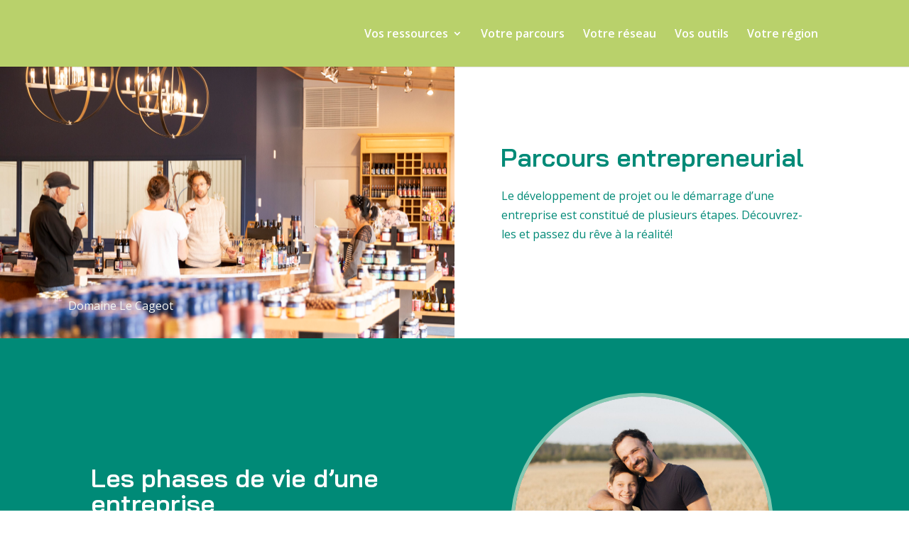

--- FILE ---
content_type: text/css
request_url: https://en-agro.ca/wp-content/themes/En-Agro.ca/style.css?ver=1.0
body_size: 36
content:
/*
Theme Name: En-Agro.ca
Theme URI: https://en-agro.ca
Description: Thême enfant de Divi par NickoLabs
Author: Nickolas Simard
Author URI: https://nickolabs.com
Template: Divi
Version: 1.0
*/

/* TOP HEADER */
    #et-info {float: right;  text-align: right !important;}
    #et-info-phone {margin-right: 0; font-size: 18px; line-height: 24px; cursor: pointer;}
    #et-info-phone::before {content: "";}
    #logo {padding: 10px;}
    @media (max-width: 980px){
        .et_header_style_left #logo {
            max-width: 100%;
            padding: 0;
            max-height: 80%;
        }
    }

--- FILE ---
content_type: text/css
request_url: https://en-agro.ca/wp-content/et-cache/326/et-core-unified-tb-525-deferred-326.min.css?ver=1764956720
body_size: 548
content:
.et_pb_section_0_tb_footer.et_pb_section{background-color:#515151!important}.et_pb_row_0_tb_footer.et_pb_row{margin-top:-21px!important;margin-right:auto!important;margin-left:auto!important}.et_pb_button_0_tb_footer_wrapper{margin-top:84px!important;margin-bottom:26px!important}body #page-container .et_pb_section .et_pb_button_0_tb_footer{color:#FFFFFF!important}.et_pb_button_0_tb_footer,.et_pb_button_0_tb_footer:after{transition:all 300ms ease 0ms}.et_pb_image_0_tb_footer{text-align:left;margin-left:0}.et_pb_image_1_tb_footer{margin-top:76px!important;text-align:left;margin-left:0}@media only screen and (max-width:980px){body #page-container .et_pb_section .et_pb_button_0_tb_footer:after{display:inline-block;opacity:0}body #page-container .et_pb_section .et_pb_button_0_tb_footer:hover:after{opacity:1}.et_pb_image_0_tb_footer .et_pb_image_wrap img,.et_pb_image_1_tb_footer .et_pb_image_wrap img{width:auto}}@media only screen and (max-width:767px){body #page-container .et_pb_section .et_pb_button_0_tb_footer:after{display:inline-block;opacity:0}body #page-container .et_pb_section .et_pb_button_0_tb_footer:hover:after{opacity:1}.et_pb_image_0_tb_footer .et_pb_image_wrap img,.et_pb_image_1_tb_footer .et_pb_image_wrap img{width:auto}}.et_pb_section_2.et_pb_section{padding-top:0px;padding-bottom:0px}.et_pb_row_3.et_pb_row{padding-top:0px!important;padding-bottom:0px!important;padding-top:0px;padding-bottom:0px}.et_pb_row_3,body #page-container .et-db #et-boc .et-l .et_pb_row_3.et_pb_row,body.et_pb_pagebuilder_layout.single #page-container #et-boc .et-l .et_pb_row_3.et_pb_row,body.et_pb_pagebuilder_layout.single.et_full_width_page #page-container #et-boc .et-l .et_pb_row_3.et_pb_row{width:100%;max-width:100%}.et_pb_text_8.et_pb_text{color:#F3F4F0!important}.et_pb_text_8{padding-top:2em!important;padding-right:2em!important;padding-bottom:2em!important;padding-left:2em!important;width:100%;position:absolute!important;bottom:0px;top:auto;right:0px;left:auto}.et_pb_text_9.et_pb_text{color:#242424!important}.et_pb_text_9{padding-top:2em!important;padding-right:2em!important;padding-bottom:2em!important;padding-left:2em!important;width:100%;position:absolute!important;bottom:-386px;top:auto;right:208px;left:auto}.et_pb_text_10.et_pb_text,.et_pb_text_11.et_pb_text,.et_pb_text_11.et_pb_text a{color:#008A77!important}.et_pb_text_10 h3{font-weight:600;font-size:36px;color:#008A77!important}.et_pb_text_10{padding-top:15.2%!important;margin-left:65px!important}.et_pb_image_1{padding-top:156px;padding-right:189px;padding-bottom:93%;margin-left:-356px!important;position:absolute!important;top:0px;bottom:auto;left:0px;right:auto;transform:scaleX(0.5) scaleY(0.5) translateX(25vw) translateY(-20vh);transform-origin:0% 50%;text-align:right;margin-right:0}.et_pb_text_11 a{font-weight:600;text-transform:uppercase;text-decoration:underline;-webkit-text-decoration-color:#008A77;text-decoration-color:#008A77}.et_pb_text_11{padding-top:2%!important;padding-right:150px!important;padding-bottom:3.5%!important;padding-left:72px!important}.et_pb_button_0_wrapper{margin-bottom:103px!important;margin-left:70px!important}body #page-container .et_pb_section .et_pb_button_0{color:#008A77!important}.et_pb_button_0,.et_pb_button_0:after{transition:all 300ms ease 0ms}.et_pb_column_7{background-image:url(https://en-agro.ca/wp-content/uploads/2023/02/IMG_5851-scaled.jpg);padding-top:8%;padding-right:10%;padding-bottom:8%;padding-left:10%}@media only screen and (max-width:980px){.et_pb_image_1{margin-left:-356px!important;transform:scaleX(0.5) scaleY(0.5) translateX(75vw) translateY(-15vh);transform-origin:0% 50%}.et_pb_image_1 .et_pb_image_wrap img{width:auto}body #page-container .et_pb_section .et_pb_button_0:after{display:inline-block;opacity:0}body #page-container .et_pb_section .et_pb_button_0:hover:after{opacity:1}}@media only screen and (max-width:767px){.et_pb_image_1{margin-left:-356px!important;transform:scaleX(0.5) scaleY(0.5) translateX(-50%) translateY(-10em);transform-origin:0% 50%}.et_pb_image_1 .et_pb_image_wrap img{width:auto}body #page-container .et_pb_section .et_pb_button_0:after{display:inline-block;opacity:0}body #page-container .et_pb_section .et_pb_button_0:hover:after{opacity:1}}